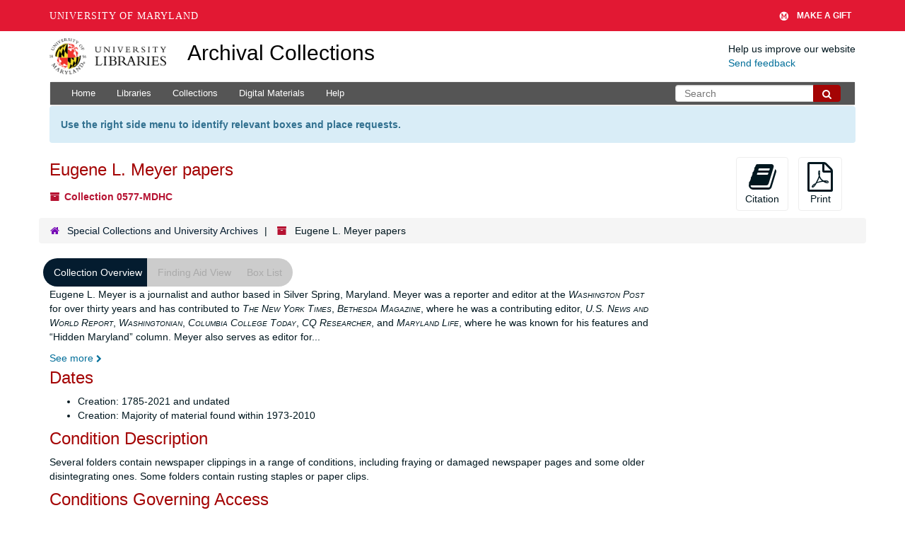

--- FILE ---
content_type: text/html; charset=UTF-8
request_url: https://archives.lib.umd.edu/repositories/2/resources/1873
body_size: 2248
content:
<!DOCTYPE html>
<html lang="en">
<head>
    <meta charset="utf-8">
    <meta name="viewport" content="width=device-width, initial-scale=1">
    <title></title>
    <style>
        body {
            font-family: "Arial";
        }
    </style>
    <script type="text/javascript">
    window.awsWafCookieDomainList = [];
    window.gokuProps = {
"key":"AQIDAHjcYu/GjX+QlghicBgQ/7bFaQZ+m5FKCMDnO+vTbNg96AEjXDd5GG2UH21aRSEdOOwEAAAAfjB8BgkqhkiG9w0BBwagbzBtAgEAMGgGCSqGSIb3DQEHATAeBglghkgBZQMEAS4wEQQMJRvj6KHN1SZDyy/bAgEQgDuB43sNIUY3n1BtkX7MJggT1sT3DunwpTm7Vis+NY8Ug+2LuSOB5YQEK8OE4REU0M09ckOEhHSpn/2kHw==",
          "iv":"D549RQCv/AAACok+",
          "context":"mTo3ZdS0uqYq7KkdXbY7L54RrqV7BgJaF6Qf1zx/5zWPDBhTohTSC+oCx9z7/yoqUFSAkMJk9SO7Y4drarwyCA4pVmBg0GNpTL3nzaq9/kVvhU3mzha9bbT/vDQ38GXKWu7F4+oMOfa4cScZOloNhwKL2HeGPzu7moDlaL64x6lfC4WmKLOMN7NanEb+i+maCVj8mJmp1gO88RLSB7WZkA991e1JF9pNaD1ogNkaCiS7hO5or4I++t9H35SoGUvbLWGtJ2+Mb59OLhf248ufcRpjavTbGYvfyzAzRyx279b1Iy/ExXLulGxuJackgSm8UAkRONe2YE+9ablkrBoxHdSYUhS5egxtFTh2jmWzwUVzNzLjUg3b0YUKcU+42wy5ii5FOUlg2hsmYtY2cKtk7LF6Ij9HD4+KgIemucWb7xdlbYxtQXd6pwjTRQCM2pJC9Ri74e+2L3f1GcBkR9nWBjwmNfi7ukCSkUs2S9hqXgWKgWiyCEmZr/snYIcsfMNxelyWGywl5VAeoLReqiK8uvTZjWhiZCvEipOwtdDG7MH7AUbyfX0pOjG/mQAfpqYHdE/QqYEhauDMiXgYuu9Hw6qPPgQA8olDyBi/0ePHC//XsHWHC9X2jOV/JBYZ65iXJLPRFGwDIqL60odLOhjxkl8ZmIV03cNJsYJrkVcw7uKeTWdkfgAvQPQBpe6WFocvJZx+lY/hwJx85BudZGRe/nPBIlGeKJq7MMWu8OiSTnS5ydOruifyPkd/tWVloXLp4+Q7N5VRlfygxldlZnAxmG/8"
};
    </script>
    <script src="https://242ca8fe7f10.63f99d93.us-east-2.token.awswaf.com/242ca8fe7f10/9e89e9a0218e/bf23a9a77b85/challenge.js"></script>
</head>
<body>
    <div id="challenge-container"></div>
    <script type="text/javascript">
        AwsWafIntegration.saveReferrer();
        AwsWafIntegration.checkForceRefresh().then((forceRefresh) => {
            if (forceRefresh) {
                AwsWafIntegration.forceRefreshToken().then(() => {
                    window.location.reload(true);
                });
            } else {
                AwsWafIntegration.getToken().then(() => {
                    window.location.reload(true);
                });
            }
        });
    </script>
    <noscript>
        <h1>JavaScript is disabled</h1>
        In order to continue, we need to verify that you're not a robot.
        This requires JavaScript. Enable JavaScript and then reload the page.
    </noscript>
</body>
</html>

--- FILE ---
content_type: text/html;charset=utf-8
request_url: https://archives.lib.umd.edu/repositories/2/resources/1873
body_size: 36434
content:
<!DOCTYPE html>
<html lang="en">
<head>
	<meta charset="utf-8"/>
	<meta http-equiv="X-UA-Compatible" content="IE=edge"/>
	<meta name="viewport" content="width=device-width, initial-scale=1">
	<link href="/favicon.ico" rel="shortcut icon" type="image/x-icon" />
	<title>Collection: Eugene L. Meyer papers | Archival Collections</title>
	<meta name="csrf-param" content="authenticity_token" />
<meta name="csrf-token" content="uM8ORfkRYiwUKSzj+wvhqAD9O4emH7qhey/st86PohHElQFH1ealFoajfPzrIrOv17cAXHH2uAfxh1XKvFw7RQ==" />

		<meta name="referrer" content="origin-when-cross-origin" />

	<script>
	 var APP_PATH = '/';
	 var SHOW_IDENTIFIERS_IN_TREE = false;
	</script>

	<link rel="stylesheet" media="all" href="/assets/application-c5ef6c3837eb5dfa7dbdd56630bce29abae71206f816c2cb3e936573b66c3028.css" />
	<script src="/assets/application-77406bf697558af1e782ad28fa7dc1be6c4f18508271369d4a2d9ef7aac90c32.js"></script>

	  <script type="application/ld+json">
    {
  "@context": "http://schema.org/",
  "@id": "https://archives.lib.umd.edu//repositories/2/resources/1873",
  "@type": [
    "Collection",
    "ArchiveComponent"
  ],
  "name": "Eugene L. Meyer papers",
  "identifier": "0577 MDHC",
  "description": "Eugene L. Meyer is a journalist and author based in Silver Spring, Maryland. Meyer was a reporter and editor at the Washington Post for over thirty years and has contributed to The New York Times, Bethesda Magazine, where he was a contributing editor, U.S. News and World Report, Washingtonian, Columbia College Today, CQ Researcher, and Maryland Life, where he was known for his features and “Hidden Maryland” column. Meyer also serves as editor for B’nai B’rith magazine and is the author of numerous books about Maryland culture and history.\n\nThis collection includes Meyer's research files primarily documenting his work on Maryland and the Chesapeake Bay area, including Virginia and District of Columbia, and covers the period 1785 to 2021. While some research materials date back to 1785 and extend to 2021, the bulk of these materials range from 1973 to 2010 and include correspondence, handwritten notes, research notes, interview transcripts, news articles, newspaper clippings, newsletters, magazines, and drafts of Meyer's articles. The Meyer papers also include photographs, restaurant menus, flyers, postcards, maps, and tourism brochures for counties, cities, towns, and sites throughout Maryland.",
  "creator": [
    {
      "@id": "https://archives.lib.umd.edu//agents/people/7548",
      "@type": "Person",
      "name": "Meyer, Eugene L."
    }
  ],
  "dateCreated": [
    "Creation: 1785-2021 and undated"
  ],
  "materialExtent": [
    {
      "@type": "QuantitativeValue",
      "unitText": "Linear Feet",
      "value": "24.5"
    }
  ],
  "isRelatedTo": [
    "Related Materials include the Eugene L. Meyer papers held at the Anacostia Community Museum of the Smithsonian Institution, which document a range of Washington, DC, neighborhoods and DC politics from circa 1969 to 2008."
  ],
  "inLanguage": [
    {
      "@type": "Language",
      "name": "English"
    }
  ],
  "holdingArchive": {
    "@id": "https://archives.lib.umd.edu//repositories/2",
    "@type": "ArchiveOrganization",
    "name": "Special Collections and University Archives",
    "address": {
      "@type": "PostalAddress",
      "streetAddress": [
        "University of Maryland Libraries",
        "Hornbake Library",
        "4130 Campus Drive"
      ],
      "addressLocality": "College Park",
      "addressRegion": "Maryland",
      "postalCode": "20742"
    },
    "telephone": [
      "301-405-9212"
    ]
  }
}
  </script>


			<!-- Begin plugin layout -->
			<link rel="stylesheet" media="screen" href="/assets/stylesheets/umd_lib_environment_banner.css" />
<link rel="stylesheet" media="screen" href="/assets/stylesheets/umd_lib.css" />

			<!-- End plugin layout -->
			<!-- Begin plugin layout -->
			 <link rel="stylesheet" media="all" href="/assets/stylesheets/umd_aeon_fulfillment.css" />

			<!-- End plugin layout -->

<!-- HTML5 shim and Respond.js for IE8 support of HTML5 elements and media queries -->
<!-- WARNING: Respond.js doesn't work if you view the page via file:// -->
<!--[if lt IE 9]>
	<script src="https://oss.maxcdn.com/html5shiv/3.7.3/html5shiv.min.js"></script>
	<script src="https://oss.maxcdn.com/respond/1.4.2/respond.min.js"></script>
<![endif]-->
    <!-- Matomo Analytics -->
    <script>
      var _paq = window._paq = window._paq || [];
      /* tracker methods like "setCustomDimension" should be called before "trackPageView" */
      _paq.push(['trackPageView']);
      _paq.push(['enableLinkTracking']);
      (function() {
        var u="https://umd.matomo.cloud/";
        _paq.push(['setTrackerUrl', u+'matomo.php']);
        _paq.push(['setSiteId', '9']);
        var d=document, g=d.createElement('script'), s=d.getElementsByTagName('script')[0];
        g.async=true; g.src='//cdn.matomo.cloud/umd.matomo.cloud/matomo.js'; s.parentNode.insertBefore(g,s);
      })();
    </script>
</head>

<body class="site">
  


	<div class="skipnav">
  <a class="sr-only sr-only-focusable" href="#maincontent">Skip to main content</a>
</div>


	<div class="container-fluid no-pad container">
		<section id="header">
  <div class="row">
    <div class="col-md-2 col-sm-3 col-xs-4">
      <a href="//lib.umd.edu" target="_blank"><img id="logo-header" class="img-responsive" width="170px" alt="University of Maryland Libraries Logo" src="https://archives.lib.umd.edu/assets/images/liblogo.png">    </a>
    </div>
    <div class="col-md-6 col-sm-5 col-xs-8">
        <a title="Return to the ArchivesSpace homepage" href="https://archives.lib.umd.edu/" class="app-title">Archival Collections</a>
    </div>
    <div class="col-md-4 col-sm-4 col-xs-12">
      <div class="website-feedback">
        <p class="website-feedback-label">Help us improve our website</p>
        <a class="website-feedback-link" href="https://libumd.wufoo.com/forms/rb2fewh0i9d7bc/">Send feedback</a>
      </div>
    </div>
  </div>
</section>

	</div>

  <section id="navigation" class="container">
  <nav class="navbar navbar-default" aria-label="top-level navigation">
    <div class="navbar-header top-bar">
      <button type="button" class="navbar-toggle collapsed" data-toggle="collapse" data-target="#collapsemenu"
              aria-expanded="false">
        <span class="sr-only">Toggle Navigation</span>
        <span class="icon-bar"></span>
        <span class="icon-bar"></span>
        <span class="icon-bar"></span>
      </button>
      <div class="collapse navbar-collapse pull-left" id="collapsemenu">
        <ul class="nav nav navbar-nav">
            <li><a href="/">Home</a></li>
            <li><a href="/repositories">Libraries</a></li>
            <li><a href="/repositories/resources">Collections</a></li>
            <li><a href="/objects?limit=digital_object">Digital Materials</a></li>
            <li><a href="https://www.lib.umd.edu/help-using-archival-collections">Help</a></li>
        </ul>
      </div>
        <div class="pull-right hidden-xxs">
          <form class="navbar-form" action="/search" accept-charset="UTF-8" method="get"><input name="utf8" type="hidden" value="&#x2713;" />
  <input type="hidden" name="op[]" id="op_1" />
  <div class="input-group">
    <input type="text" name="q[]" id="q_1" class="form-control umd-search" placeholder="Search" />
    <span class="input-group-btn">
      <button name="button" type="submit" class="btn btn-default umd-search-btn">
        <span class="fa fa-search" aria-hidden="true"></span>
        <span class="sr-only">Search The Archives</span>
</button>    </span>
  </div>
</form>
        </div>
        <div class="visible-xxs">
          <form class="navbar-form" action="/search" accept-charset="UTF-8" method="get"><input name="utf8" type="hidden" value="&#x2713;" />
  <input type="hidden" name="op[]" id="op_2" />
  <div class="input-group">
    <input type="text" name="q[]" id="q_2" class="form-control umd-search" placeholder="Search" />
    <span class="input-group-btn">
      <button name="button" type="submit" class="btn btn-default umd-search-btn">
        <span class="fa fa-search" aria-hidden="true"></span>
        <span class="sr-only">Search The Archives</span>
</button>    </span>
  </div>
</form>
        </div>
    </div>
  </nav>
</section>


	<section id="container-fluid" class="container site-content">
		<a name="maincontent" id="maincontent"></a>
		
		<div class="request_instructions">
  Use the right side menu to identify relevant boxes and place requests.
</div>


<a name="main" title="Main Content"></a>
<div id="main-content" class="row resources">
  <div class="row" id="info_row">
  </div>
  <div class="information col-sm-7">
      

<h1>
    Eugene L. Meyer papers
</h1>


<div class="badge-and-identifier">
  <div class="record-type-badge resource">
    <i class="fa fa-archive"></i>&#160;Collection 
  <!-- </div> -->
    <!-- <div class="identifier"> -->
        <span class="component">0577-MDHC</span>
    <!-- </div> -->
  </div>
</div>

  </div>
  <div class="page_actions col-sm-5 right">
    <div title="Page Actions" class="text-right">
 <ul class="list-inline">
      <li class="large-badge  align-center">
          <form id="cite_sub" action="/cite" accept-charset="UTF-8" method="post"><input name="utf8" type="hidden" value="&#x2713;" /><input type="hidden" name="authenticity_token" value="3idyP3rVrlH/NhvLJpl/L2/B76a9oNC/bkh6AcwdxBeOBFPl7zCVANXDmi1okgxMouaU7Z6Y3TZMQ6df4V6avA==" />
  <input type="hidden" name="uri" id="uri" value="/repositories/2/resources/1873" />
  <input type="hidden" name="cite" id="cite" value="Eugene L. Meyer papers, 0577-MDHC. Special Collections and University Archives." />
  <button type="submit" class="btn page_action request  btn-default">
    <i class="fa fa-book fa-3x"></i><br/>
    Citation
  </button>
</form>
      </li>
      <li class="large-badge  align-center">
              <form id="print_form" action="/repositories/2/resources/1873/pdf" accept-charset="UTF-8" method="post"><input name="utf8" type="hidden" value="&#x2713;" /><input type="hidden" name="authenticity_token" value="f+EQg5H3+bFKjna3N00MurBEhF/aUn6zJJvlLN0XCYNezmcQlgyQHl66KUWKLR+mIs8zHp2FILrxo+N35x04sg==" />
        <input type="hidden" name="base_token" id="base_token" value="c87669b40da9c4d197e91511301e0528" />
        <input type="hidden" name="token" id="token" value="" />
        <button id="print_button" class="btn btn-default page_action print">
            <i class="fa fa-file-pdf-o fa-3x"></i><br/><span class="print-label">Print</span><span class="generating-label" style="display: none">Generating</span>
        </button>
</form>
      </li>
      <li class="large-badge  align-center">
              <a id="staff-link" href="#" class="btn btn-default hide" target="_blank">
        <i class="fa fa-pencil fa-3x"></i>
        <br/>
        Staff Only
    </a>

      </li>
 </ul>
</div>

  </div>
</div>
<div class="row">
    <div class="clear">
    <nav aria-label="hierarchical navigation">
      <ul class="breadcrumb">
	<li>
	  <span class='record-type-badge repository' aria-hidden='true'>       <i class='fa fa-home'></i>     </span>
	    <a href='/repositories/2'>
		Special Collections and University Archives
	    </a>
	</li>
	<li>
	  <span class='record-type-badge resource' aria-hidden='true'>       <i class='fa fa-archive'></i>     </span>
	    Eugene L. Meyer papers
	</li>
      </ul>
    </nav>
</div>

</div>

<div class="row" id="tabs">
  <div class="col-sm-9 text-center tabbing navbar navbar-default">
    <ul class="tabbing nav nav-pills">
        <li >

    <a class="active" aria-current="page" href="#">Collection Overview</a>
  </li>

        <li class="disabled">

    <a href="#">Finding Aid View</a>
  </li>

        <li class="disabled">

    <a href="#">Box List</a>
  </li>

      
    </ul>
  </div>
</div>


<div class="row" id="notes_row">
  <div class="col-sm-9">
    
    <!-- Look for '_inherited' and '*_inherited' properties -->
<div class="upper-record-details">
      
    <div class="abstract single_note" >
       <div class="note-content">
         <p>Eugene L. Meyer is a journalist and author based in Silver Spring, Maryland. Meyer was a reporter and editor at the <span class="title">Washington Post</span> for over thirty years and has contributed to <span class="title">The New York Times</span>, <span class="title">Bethesda Magazine</span>, where he was a contributing editor, <span class="title">U.S. News and World Report</span>, <span class="title">Washingtonian</span>, <span class="title">Columbia College Today</span>, <span class="title">CQ Researcher</span>, and <span class="title">Maryland Life</span>, where he was known for his features and “Hidden Maryland” column. Meyer also serves as editor for <span class="title">B’nai B’rith</span> magazine and is the author of numerous books about Maryland culture and history.<br/><br/>This collection includes Meyer's research files primarily documenting his work on Maryland and the Chesapeake Bay area, including Virginia and District of Columbia, and covers the period 1785 to 2021. While some research materials date back to 1785 and extend to 2021, the bulk of these materials range from 1973 to 2010 and include correspondence, handwritten notes, research notes, interview transcripts, news articles, newspaper clippings, newsletters, magazines, and drafts of Meyer's articles. The Meyer papers also include photographs, restaurant menus, flyers, postcards, maps, and tourism brochures for counties, cities, towns, and sites throughout Maryland.</p>
       </div>
     </div>


      <h2>Dates</h2>
      <ul>
        <li class="dates"> 
            Creation: 1785-2021 and undated 
        </li>
        <li class="dates"> 
            Creation: Majority of material found within 1973-2010 
        </li>
</ul>




        
    <div class="physdesc single_note" >
     <h2>Condition Description</h2>
       <div class="note-content">
         <p>Several folders contain newspaper clippings in a range of conditions, including fraying or damaged newspaper pages and some older disintegrating ones. Some folders contain rusting staples or paper clips.</p>
       </div>
     </div>

        
    <div class="accessrestrict single_note" >
     <h2>Conditions Governing Access</h2>
         <div class="subnote ">
           <span class="note-content">
             <p>This collection is unprocessed. This means that materials are in the same state we received them and have not been reviewed for content or condition. The collection may need to be screened prior to use. Please contact us before visiting the Special Collections reading room to view this collection.</p>
           </span>
         </div>
         <div class="subnote ">
           <span class="note-content">
             <p>This collection contains restricted material. Please check the preliminary inventory for additional information.</p>
           </span>
         </div>
     </div>

        
    <div class="userestrict single_note" >
     <h2>Conditions Governing Use</h2>
         <div class="subnote ">
           <span class="note-content">
             <p>Photocopies or digital surrogates may be provided in accordance with Special Collections and University Archives duplication policy. <br /><br />Copyright resides with the creators of the documents or their heirs unless otherwise specified. It is the researcher's responsibility to secure permission to publish materials from the appropriate copyright holder. <br /><br />Archival materials may contain materials with sensitive or confidential information that is protected under federal and/or state right to privacy laws or other regulations. While we make a good faith effort to identify and remove such materials, some may be missed during our processing. If a researcher finds sensitive personal information in a collection, please bring it to the attention of the special collections reading room staff.</p>
           </span>
         </div>
     </div>


      <h2>Extent</h2>
        <p class="extent">
	  24.5 Linear Feet (17 records storage boxes) : 16 Paige boxes, 1 letter-size Hollinger box
	</p>
        <p class="extent">
	  367 Photographs (290 color photographs, 77 black and white photographs)
	</p>
        <p class="extent">
	  87 Negatives (Photographs) (19 photographic negative strips, 68 photographic negative frames (color))
	</p>
        <p class="extent">
	  3 electronic_discs (1 electronic disc, 2 electronic discs of photos)
	</p>

      <h2>Language of Materials</h2>
        <p class="language">
	  English
	</p>

    


      
      
      
      
      
      
      
      
      
      
      
      
      
</div>

    <div class="acc_holder clear" >
      <div class="panel-group" id="res_accordion">
           <div class="panel panel-default">
    <div class="panel-heading">
      <h2 class="panel-title">
        <a class="accordion-toggle" data-toggle="collapse"  href="#ext_doc_list" aria-expanded="true">
          Inventories/Additional Information
        </a>
      </h2>
    </div>
    <div id="ext_doc_list" class="panel-collapse collapse note_panel in">
      <div class="panel-body">
          <ul class="present_list external_docs">
     <li>
         <a href="https://docs.google.com/spreadsheets/d/1BKDywsLABwGOzuUzf3gc8HeL3yn4RvUy/edit?usp=sharing&amp;ouid=109947992884439737756&amp;rtpof=true&amp;sd=true">
        Preliminary inventory of the Eugene L. Meyer papers, Acc. 2022-0010-MDHC
         </a>
     </li>
     <li>
         <a href="https://docs.google.com/spreadsheets/d/1JkrjKFqXmZF1wAiVTVEiW1afi2NKr0fS/edit?usp=sharing&amp;ouid=109947992884439737756&amp;rtpof=true&amp;sd=true">
        Preliminary Inventory for Eugene L. Meyer papers, 2024-0022-MDHC
         </a>
     </li>
  </ul>

      </div>
    </div>
  </div>

	  <div class="panel panel-default">
    <div class="panel-heading">
      <h2 class="panel-title">
        <a class="accordion-toggle" data-toggle="collapse"  href="#add_desc" aria-expanded="true">
          Additional Description
        </a>
      </h2>
    </div>
    <div id="add_desc" class="panel-collapse collapse note_panel in">
      <div class="panel-body">
        	    <div class="note">
	      
    <div class="scopecontent single_note" >
     <h3>Content Description</h3>
         <div class="subnote ">
           <span class="note-content">
             <p>This collection includes Meyer's research files primarily documenting his work on Maryland and the Chesapeake Bay area, including Virginia and District of Columbia, and covers the period 1785 to 2021. While some research materials and photocopies date back to 1785 and extend to 2021, the bulk of these materials range from 1973 to 2010 and include correspondence, handwritten notes, research notes, interview transcripts, news articles, newspaper clippings, newsletters, magazines, and drafts of Meyer's articles. The Meyer papers also include photographs, restaurant menus, flyers, postcards, maps, and tourism brochures for counties, cities, towns, and sites throughout Maryland.</p>
           </span>
         </div>
     </div>

	    </div>
	    <div class="note">
	      
    <div class="acqinfo single_note" >
     <h3>Immediate Source of Acquisition</h3>
         <div class="subnote ">
           <span class="note-content">
             <p>This collection was donated to the University of Maryland Libraries by Eugene L. Meyer on April 5, 2022 and September 18, 2023.</p>
           </span>
         </div>
     </div>

	    </div>
	    <div class="note">
	      
    <div class="relatedmaterial single_note" >
     <h3>Related Materials</h3>
         <div class="subnote ">
           <span class="note-content">
             <p>Related Materials include the <a href="https://sova.si.edu/record/ACMA.06-126" target="extref">Eugene L. Meyer papers</a> held at the Anacostia Community Museum of the Smithsonian Institution, which document a range of Washington, DC, neighborhoods and DC politics from circa 1969 to 2008.</p>
           </span>
         </div>
     </div>

	    </div>
	    <div class="note">
	      
    <div class="physdesc single_note" >
     <h3>Condition Description</h3>
       <div class="note-content">
         <p>Several folders contain newspaper clippings in a range of conditions, including fraying or damaged newspaper pages and some older disintegrating ones. Some folders contain rusting staples or paper clips.</p>
       </div>
     </div>

	    </div>
	    <div class="note">
	      
    <div class="processinfo single_note" >
     <h3>Processing Information</h3>
         <div class="subnote ">
           <span class="note-content">
             <p>These materials were received by the University of Maryland Libraries in April 2022. Upon arrival, the materials were re-housed into archival quality boxes and placed in acid-free folders. Folders were left in the original order in which they were received. Loose materials were placed in folders and kept in their original order. Restricted items were removed from the original folders and placed in [Restricted] folders.<br /><br />Additional materials were donated by Eugene L. Meyer in September 2023. Folders were left in the original order in which they were received.</p>
           </span>
         </div>
     </div>

	    </div>

      </div>
    </div>
  </div>


	    <div class="panel panel-default">
    <div class="panel-heading">
      <h2 class="panel-title">
        <a class="accordion-toggle" data-toggle="collapse"  href="#fa" aria-expanded="true">
          Administrative Information
        </a>
      </h2>
    </div>
    <div id="fa" class="panel-collapse collapse note_panel in">
      <div class="panel-body">
        
    <dl class="dl-horizontal-fa">
      
        <dt>Title</dt>
        <dd>Guide to the Eugene L. Meyer papers</dd>


          <dt>Status</dt>
          <dd>
              <span class="translation_missing" title="translation missing: en.resource_finding_aid_status.minimally-processed">Minimally Processed</span>
        </dd>

          <dt>Author</dt>
          <dd>
              Minimal finding aid by Lindsay Oliver.
          </dd>
          <dt>Date</dt>
          <dd>
              2023-03-31
          </dd>
          <dt>Description rules</dt>
          <dd>
              Describing Archives: A Content Standard
          </dd>
          <dt>Language of description</dt>
          <dd>
              English
          </dd>
          <dt>Script of description</dt>
          <dd>
              Latin
          </dd>
    </dl>
    <h3>Revision Statements </h3>
    <ul>
      <li><em>2025-08-15:</em> Accession 2024-0022-MDHC incorporated by Lindsay Oliver.</li>
    </ul>

      </div>
    </div>
  </div>

	      <div class="panel panel-default">
    <div class="panel-heading">
      <h2 class="panel-title">
        <a class="accordion-toggle" data-toggle="collapse"  href="#repo_deets" aria-expanded="true">
          Library Details
        </a>
      </h2>
    </div>
    <div id="repo_deets" class="panel-collapse collapse note_panel in">
      <div class="panel-body">
        <h3>Library Details</h3>
<p> Part of the Special Collections and University Archives</p>
<div class="website">
  <a href="https://www.lib.umd.edu/collections/special">https://www.lib.umd.edu/collections/special</a>
</div>



<div class='contact_info'>
  <strong>Contact:</strong> <br/>
  <span class="street">
    University of Maryland Libraries <br/>Hornbake Library <br/>4130 Campus Drive
    <br />
  </span>

     <span class="city">College Park</span>
     <span class="region">Maryland</span>
     <span class="post_code">20742</span>

<br/>

   <span class="telephone">
       <i class="fa fa-phone" aria-hidden="true"></i> 301-405-9212
   </span><br/>

<!-- YEE HAW -->
<span class="email"><i class="fa fa-envelope" aria-hidden="true"></i> <a href="mailto:askhornbake@umd.edu" title="Send email">askhornbake@umd.edu</a></span>
<br/>
</div>



      </div>
    </div>
  </div>

      </div>
        
        
        
        
        
        
        
        
        
        
        
        
        
    </div>
    <script type="text/javascript" >initialize_accordion(".note_panel", "Expand All" , "Collapse All", true);
    </script>

  </div>
  <div id="sidebar" class="col-sm-3 sidebar sidebar-container resizable-sidebar" style="display: none">
   <a name="search" title="Search within collection"></a>
<div class="search">

  <form class="form-horizontal" action="/repositories/2/resources/1873/search" accept-charset="UTF-8" method="get"><input name="utf8" type="hidden" value="&#x2713;" />

    <div class="form-group">
      <label class="sr-only" for="filter_q0">Search Within Collection</label>
      <input type="text" name="filter_q[]" id="filter_q0" placeholder="Search Within Collection" class="form-control" />
    </div>

    <div class="form-group">
      <input type="hidden" name="op[]" id="op_" value="" />
      <input type="hidden" name="field[]" id="field_" value="" />
      <input type="hidden" name="limit" id="limit" value="" />
      <input type="hidden" name="q[]" id="q_" value="*" />

      <div class="col-md-6 year_from">
        <label class="sr-only" for="filter_from_year">From year</label>
        <input type="text" name="filter_from_year" id="filter_from_year" size="4" maxlength="4" placeholder="From year" class="form-control" />
      </div>

      <div class="col-md-6 year_to">
        <label class="sr-only" for="filter_to_year">To year</label>
        <input type="text" name="filter_to_year" id="filter_to_year" size="4" maxlength="4" placeholder="To year" class="form-control" />
      </div>

    </div>

    <input type="submit" name="commit" value="Search" class="btn btn-primary btn-sm" data-disable-with="Search" />

</form>
</div>

   <script src="/assets/largetree-b0b22b9d696a4d65209a85b481fc377eee881d5cbde959c2a6c1658438494c64.js"></script>
<script src="/assets/tree_renderer-11caee3c4a960695e6913de51382be9e2df87e3351b4d0e5913e888ced73f689.js"></script>

<h2>Navigate the Collection</h2>
<div class="infinite-tree-view largetree-container" id='tree-container'></div>

<script>

    var root_uri = '/repositories/2/resources/1873';
    var should_link_to_record = true;

    var tree = new LargeTree(new TreeDataSource(root_uri + '/tree'),
        $('#tree-container'),
        root_uri,
        true,
        new SimpleRenderer(should_link_to_record),
        function() {
            var tree_id = TreeIds.uri_to_tree_id('/repositories/2/resources/1873');
            tree.setCurrentNode(tree_id, function() {
                // scroll to selected node
                tree.elt.scrollTo('#'+tree_id, 0, {offset: -50});
            });
        },
        function(current_node, tree) {
          tree.expandNode(current_node);
        });
</script>

 </div>
</div>

  <div class="modal fade" id="cite_modal" tabindex="-1" role="dialog" aria-modal="true" aria-labelledby="cite_modalLabel">
  <div class="modal-dialog">
    <div class="modal-content">
      <header class="modal-header">
        <button type="button" class="close" id="cite_modal_header_close" data-dismiss="modal" aria-label="Close">&times;</button>
        <h2 class="modal-title h3" id="cite_modalLabel">Citation</h2>
      </header>
      <div class="modal-body">
        <section class="panel panel-default mt15px">
  <header class="panel-heading">
    <h3 class="panel-title">Cite Item</h3>
  </header>
  <div class="panel-body flex align-items-center">
    <p id="item_citation" class="flex-grow-1 mr15px mb0">Eugene L. Meyer papers, 0577-MDHC. Special Collections and University Archives.</p>
    <button type="button" id="copy_item_citation" class="btn btn-primary clip-btn" data-clipboard-target="#item_citation" aria-label="Copy item citation to clipboard">Copy to clipboard</button>
  </div>
</section>
<section class="panel panel-default">
  <header class="panel-heading">
    <h3 class="panel-title">Cite Item Description</h3>
  </header>
  <div class="panel-body flex align-items-center">
    <p id="item_description_citation" class="flex-grow-1 mr15px mb0">Eugene L. Meyer papers, 0577-MDHC. Special Collections and University Archives. https://hdl.handle.net/1903.1/49271  Accessed  January 18, 2026.</p>
    <button type="button" id="copy_item_description_citation" class="btn btn-primary clip-btn" data-clipboard-target="#item_description_citation" aria-label="Copy item description citation to clipboard">Copy to clipboard</button>
  </div>
</section>

      </div>
      <footer class="modal-footer">
        <button type="button" class="btn btn-default" id="cite_modal_footer_close" data-dismiss="modal" aria-label="Close">Close</button>
      </footer>
    </div>
  </div>
</div>

<script type ="text/javascript" >setupCite()</script>
  <div class="modal fade" id="request_modal" tabindex="-1" role="dialog" aria-modal="true" aria-labelledby="request_modalLabel">
  <div class="modal-dialog">
    <div class="modal-content">
      <header class="modal-header">
        <button type="button" class="close" id="request_modal_header_close" data-dismiss="modal" aria-label="Close">&times;</button>
        <h2 class="modal-title h3" id="request_modalLabel">Request</h2>
      </header>
      <div class="modal-body">
        <form id="request_form" action="/fill_request" accept-charset="UTF-8" method="post"><input name="utf8" type="hidden" value="&#x2713;" /><input type="hidden" name="authenticity_token" value="ZidWbMys0hLjlvGt1xTj6DFBXO4eBSl5m2YGv0HPjDecHxS4Hncs2R2iONVxGAM2yQCzRbvI3k9z04sZQFa8tA==" />
  

    <input type='hidden' name='request_uri' value='/repositories/2/resources/1873' />

    <input type='hidden' name='title' value='Eugene L. Meyer papers' />

    <input type='hidden' name='identifier' value='0577-MDHC' />

    <input type='hidden' name='cite' value='Eugene L. Meyer papers, 0577-MDHC. Special Collections and University Archives.' />

    <input type='hidden' name='restrict' value='&amp;lt;p&amp;gt;This collection is unprocessed. This means that materials are in the same state we received them and have not been reviewed for content or condition. The collection may need to be screened prior to use. Please contact us before visiting the Special Collections reading room to view this collection.&amp;lt;/p&amp;gt;&amp;lt;br&amp;gt;&amp;lt;p&amp;gt;This collection contains restricted material. Please check the preliminary inventory for additional information.&amp;lt;/p&amp;gt;' />

    <input type='hidden' name='repo_name' value='Special Collections and University Archives' />

    <input type='hidden' name='repo_uri' value='/repositories/2' />

    <input type='hidden' name='repo_code' value='SCUA' />

    <input type='hidden' name='repo_email' value='askhornbake@umd.edu' />

  <div  id="request">
    <div class="form-group required ">
      <label class="sr-only" for="user_name">Your name required</label>
      <div class="input-group">
        <input type="text" name="user_name" id="user_name" placeholder="Your name" class="form-control" />
        <div class="input-group-addon">
          <span class="required aria-hidden">required</span>
        </div>
      </div>
    </div>
    <div class="form-group required ">
      <label class="sr-only" for="user_email">Your email address required</label>
      <div class="input-group">
        <input type="email" name="user_email" id="user_email" placeholder="Your email address" class="form-control" />
        <div class="input-group-addon">
          <span class="required aria-hidden">required</span>
        </div>
      </div>
    </div>
    <div class="form-group ">
      <label class="sr-only" for="date">Anticipated arrival date</label>
      <input type="text" name="date" id="date" placeholder="Anticipated arrival date" class="form-control" />
    </div>
    <div class="form-group ">
      <label class="sr-only" for="note">Note to the staff</label>
      <textarea name="note" id="note" rows="3" cols="25" placeholder="Note to the staff" class="form-control">
</textarea>
    </div>
    <div class="form-group honeypot">
      <span class="aria-hidden">
        <label for="comment">Comment</label>
        <input type="text" name="comment" id="comment" tabindex="-1" class="form-control" />
      </span>
    </div>
    <button type="submit" class="btn btn-primary action-btn noscript">Submit Request</button>
  </div>
</form>
      </div>
      <footer class="modal-footer">
        <button type="button" class="btn btn-default" id="request_modal_footer_close" data-dismiss="modal" aria-label="Close">Close</button>
          <button type="button" class="btn btn-primary action-btn"></button>
      </footer>
    </div>
  </div>
</div>

<script type ="text/javascript" >setupRequest("request_modal",  "Request")</script>


	</section>

	<script  type="text/javascript" >
		$(".upper-record-details .note-content").each(function(index, element){$(this).readmore(450)});
	</script>

	<div class="panel-footer">
  <div class="container">
    <div class="row">
      <div class="col-md-5">
        <div class="headline">
          <h2>Useful Links</h2>
        </div>
        <ul>
          <li><a href="https://www.lib.umd.edu/collections/special">Special Collections and University Archives</a></li>
          <li><a href="https://usmai-umcp.primo.exlibrisgroup.com/discovery/search?vid=01USMAI_UMCP:UMCP&lang=en">Catalog</a></li>
          <li><a href="https://digital.lib.umd.edu/">Digital Collections </a></li>
          <li><a href="https://www.lib.umd.edu/find/request-digital/special-collections">Duplication Policy </a></li>
          <li><a href="http://lib.guides.umd.edu/researchusingprimarysources">Research Using Primary Sources </a></li>
        </ul>
        <br/>

				<div>We proudly participate in development of ArchivesSpace, which powers this website. Learn more about this product and its development at <a href="http://archivesspace.org" target="_blank">archivesspace.org</a>
				</div>
				<div class="margin-top-30">
				<a href="https://umd.edu/web-accessibility" target="_blank" title="Info about web accessibility at UMD">Web Accessibility</a> | <a href="https://libumd.wufoo.com/forms/rb2fewh0i9d7bc/" target="_blank">Website Feedback</a>
				</div>
      </div>

      <div class="col-md-7 col-md-xs-12">
        <div class="headline">
          <h2>Contact Us</h2>
        </div>
        <div class="row">
          <div class="col-md-6">
            <p><a href="https://www.lib.umd.edu/collections/special"> Special Collections and University Archives</a><br/></p>
            <address> Maryland Room <br/>
              <a href="https://www.lib.umd.edu/visit/libraries/hornbake">Hornbake Library</a><br/>
              4130 Campus Drive<br>
              University of Maryland,<br/>
              College Park, MD 20742
            </address>
            <p><a href="tel:+301-405-9212">301-405-9212</a><br/>
            <a href="https://www.lib.umd.edu/collections/special/contact">Email</a><br/>
            <a href="https://umd.libcal.com/hours">Hours</a></p>
          </div>
          <div class="col-md-6">
            <p><a href="https://www.lib.umd.edu/collections/special/performing-arts">Special Collections in Performing Arts</a><br/>
            <a href="https://www.lib.umd.edu/collections/special/performing-arts/piano">International Piano Archives at Maryland</a>
            </p>
            <address>
              Lowens Room<br/>
              <a href="https://www.lib.umd.edu/visit/libraries/mspal">Michelle Smith Performing Arts Library</a><br/>
              8270 Alumni Drive <br/>
              College Park, MD 20742<br/><br/>

              <a href="tel:+301-405-9217">301-405-9217</a> <br/>
              <a href="https://www.lib.umd.edu/collections/special/contact">Email</a><br/>
              <a href="https://umd.libcal.com/hours">Hours</a>
            </address>
          </div>
        </div>
      </div>
    </div>
  </div>
</div>


			<script>
				FRONTEND_URL = "https://aspace.lib.umd.edu/";
				RECORD_URI = "/repositories/2/resources/1873";
				STAFF_LINK_MODE = "edit";
			</script>

	<!-- UMD Wrapper -->
	<script src="https://umd-header.umd.edu/build/bundle.js?search=0&amp;search_domain=&amp;events=0&amp;news=0&amp;schools=0&amp;admissions=0&amp;support=1&amp;support_url=https%253A%252F%252Fgiving.umd.edu%252Fgiving%252FshowSchool.php%253Fname%253Dlibraries&amp;wrapper=1160&amp;sticky=0"></script>
</body>
</html>
